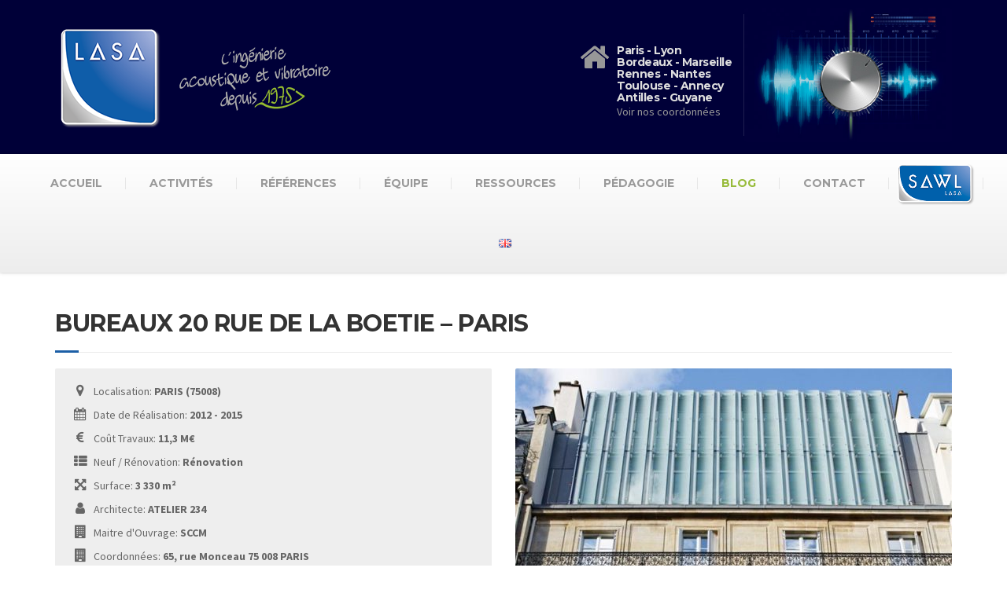

--- FILE ---
content_type: text/html; charset=UTF-8
request_url: https://www.lasa.fr/references/bureaux-20-rue-de-la-boetie/
body_size: 12307
content:

<!DOCTYPE html>
<html lang="fr-FR">
	<head>
		<meta charset="UTF-8" />
		<meta name="viewport" content="width=device-width, initial-scale=1.0" />
		<link rel="pingback" href="https://www.lasa.fr/xmlrpc.php" />

		<!-- W3TC-include-js-head -->
		<meta name='robots' content='index, follow, max-image-preview:large, max-snippet:-1, max-video-preview:-1' />

	<!-- This site is optimized with the Yoast SEO plugin v19.6.1 - https://yoast.com/wordpress/plugins/seo/ -->
	<title>BUREAUX 20 RUE DE LA BOETIE - PARIS - LASA</title>
	<link rel="canonical" href="https://www.lasa.fr/references/bureaux-20-rue-de-la-boetie/" />
	<script type="application/ld+json" class="yoast-schema-graph">{"@context":"https://schema.org","@graph":[{"@type":"WebPage","@id":"https://www.lasa.fr/references/bureaux-20-rue-de-la-boetie/","url":"https://www.lasa.fr/references/bureaux-20-rue-de-la-boetie/","name":"BUREAUX 20 RUE DE LA BOETIE - PARIS - LASA","isPartOf":{"@id":"https://www.lasa.fr/#website"},"primaryImageOfPage":{"@id":"https://www.lasa.fr/references/bureaux-20-rue-de-la-boetie/#primaryimage"},"image":{"@id":"https://www.lasa.fr/references/bureaux-20-rue-de-la-boetie/#primaryimage"},"thumbnailUrl":"https://www.lasa.fr/wp-content/uploads/2016/12/2015-BUREAUX-20-RUE-LA-BOETIE-PARIS8-P-2-1000X667.jpg","datePublished":"2016-12-08T13:06:57+00:00","dateModified":"2018-10-11T13:27:16+00:00","breadcrumb":{"@id":"https://www.lasa.fr/references/bureaux-20-rue-de-la-boetie/#breadcrumb"},"inLanguage":"fr-FR","potentialAction":[{"@type":"ReadAction","target":["https://www.lasa.fr/references/bureaux-20-rue-de-la-boetie/"]}]},{"@type":"ImageObject","inLanguage":"fr-FR","@id":"https://www.lasa.fr/references/bureaux-20-rue-de-la-boetie/#primaryimage","url":"https://www.lasa.fr/wp-content/uploads/2016/12/2015-BUREAUX-20-RUE-LA-BOETIE-PARIS8-P-2-1000X667.jpg","contentUrl":"https://www.lasa.fr/wp-content/uploads/2016/12/2015-BUREAUX-20-RUE-LA-BOETIE-PARIS8-P-2-1000X667.jpg","width":1000,"height":667,"caption":"2015-BUREAUX-20-RUE-LA-BOETIE-PARIS8-P-2-1000X667"},{"@type":"BreadcrumbList","@id":"https://www.lasa.fr/references/bureaux-20-rue-de-la-boetie/#breadcrumb","itemListElement":[{"@type":"ListItem","position":1,"name":"Home","item":"https://www.lasa.fr/"},{"@type":"ListItem","position":2,"name":"BUREAUX 20 RUE DE LA BOETIE &#8211; PARIS"}]},{"@type":"WebSite","@id":"https://www.lasa.fr/#website","url":"https://www.lasa.fr/","name":"LASA","description":"L&#039;ingénierie acoustique et vibratoire depuis 1975","potentialAction":[{"@type":"SearchAction","target":{"@type":"EntryPoint","urlTemplate":"https://www.lasa.fr/?s={search_term_string}"},"query-input":"required name=search_term_string"}],"inLanguage":"fr-FR"}]}</script>
	<!-- / Yoast SEO plugin. -->


<link rel='dns-prefetch' href='//cdn.jsdelivr.net' />
<link rel='dns-prefetch' href='//fonts.googleapis.com' />
<link rel='dns-prefetch' href='//s.w.org' />
<link rel="alternate" type="application/rss+xml" title="LASA &raquo; Flux" href="https://www.lasa.fr/feed/" />
<link rel="alternate" type="application/rss+xml" title="LASA &raquo; Flux des commentaires" href="https://www.lasa.fr/comments/feed/" />
<link rel="alternate" type="application/rss+xml" title="LASA &raquo; BUREAUX 20 RUE DE LA BOETIE &#8211; PARIS Flux des commentaires" href="https://www.lasa.fr/references/bureaux-20-rue-de-la-boetie/feed/" />
<script type="text/javascript">
window._wpemojiSettings = {"baseUrl":"https:\/\/s.w.org\/images\/core\/emoji\/14.0.0\/72x72\/","ext":".png","svgUrl":"https:\/\/s.w.org\/images\/core\/emoji\/14.0.0\/svg\/","svgExt":".svg","source":{"concatemoji":"https:\/\/www.lasa.fr\/wp-includes\/js\/wp-emoji-release.min.js?ver=6.0.11"}};
/*! This file is auto-generated */
!function(e,a,t){var n,r,o,i=a.createElement("canvas"),p=i.getContext&&i.getContext("2d");function s(e,t){var a=String.fromCharCode,e=(p.clearRect(0,0,i.width,i.height),p.fillText(a.apply(this,e),0,0),i.toDataURL());return p.clearRect(0,0,i.width,i.height),p.fillText(a.apply(this,t),0,0),e===i.toDataURL()}function c(e){var t=a.createElement("script");t.src=e,t.defer=t.type="text/javascript",a.getElementsByTagName("head")[0].appendChild(t)}for(o=Array("flag","emoji"),t.supports={everything:!0,everythingExceptFlag:!0},r=0;r<o.length;r++)t.supports[o[r]]=function(e){if(!p||!p.fillText)return!1;switch(p.textBaseline="top",p.font="600 32px Arial",e){case"flag":return s([127987,65039,8205,9895,65039],[127987,65039,8203,9895,65039])?!1:!s([55356,56826,55356,56819],[55356,56826,8203,55356,56819])&&!s([55356,57332,56128,56423,56128,56418,56128,56421,56128,56430,56128,56423,56128,56447],[55356,57332,8203,56128,56423,8203,56128,56418,8203,56128,56421,8203,56128,56430,8203,56128,56423,8203,56128,56447]);case"emoji":return!s([129777,127995,8205,129778,127999],[129777,127995,8203,129778,127999])}return!1}(o[r]),t.supports.everything=t.supports.everything&&t.supports[o[r]],"flag"!==o[r]&&(t.supports.everythingExceptFlag=t.supports.everythingExceptFlag&&t.supports[o[r]]);t.supports.everythingExceptFlag=t.supports.everythingExceptFlag&&!t.supports.flag,t.DOMReady=!1,t.readyCallback=function(){t.DOMReady=!0},t.supports.everything||(n=function(){t.readyCallback()},a.addEventListener?(a.addEventListener("DOMContentLoaded",n,!1),e.addEventListener("load",n,!1)):(e.attachEvent("onload",n),a.attachEvent("onreadystatechange",function(){"complete"===a.readyState&&t.readyCallback()})),(e=t.source||{}).concatemoji?c(e.concatemoji):e.wpemoji&&e.twemoji&&(c(e.twemoji),c(e.wpemoji)))}(window,document,window._wpemojiSettings);
</script>
<style type="text/css">
img.wp-smiley,
img.emoji {
	display: inline !important;
	border: none !important;
	box-shadow: none !important;
	height: 1em !important;
	width: 1em !important;
	margin: 0 0.07em !important;
	vertical-align: -0.1em !important;
	background: none !important;
	padding: 0 !important;
}
</style>
	<link rel='stylesheet' id='hugeit-lightbox-css-css'  href='https://www.lasa.fr/wp-content/plugins/lightbox/css/frontend/lightbox.css?ver=6.0.11' type='text/css' media='all' />
<link rel='stylesheet' id='orgchart-style1-css'  href='https://www.lasa.fr/wp-content/plugins/simple-org-chart/css/jquery.jOrgChart.css?ver=6.0.11' type='text/css' media='all' />
<link rel='stylesheet' id='orgchart-style2-css'  href='https://www.lasa.fr/wp-content/plugins/simple-org-chart/css/custom.css?ver=6.0.11' type='text/css' media='all' />
<link rel='stylesheet' id='select2css-css'  href='//cdn.jsdelivr.net/npm/select2@4.1.0-beta.1/dist/css/select2.min.css?ver=1.0' type='text/css' media='all' />
<link rel='stylesheet' id='wp-block-library-css'  href='https://www.lasa.fr/wp-includes/css/dist/block-library/style.min.css?ver=6.0.11' type='text/css' media='all' />
<style id='global-styles-inline-css' type='text/css'>
body{--wp--preset--color--black: #000000;--wp--preset--color--cyan-bluish-gray: #abb8c3;--wp--preset--color--white: #ffffff;--wp--preset--color--pale-pink: #f78da7;--wp--preset--color--vivid-red: #cf2e2e;--wp--preset--color--luminous-vivid-orange: #ff6900;--wp--preset--color--luminous-vivid-amber: #fcb900;--wp--preset--color--light-green-cyan: #7bdcb5;--wp--preset--color--vivid-green-cyan: #00d084;--wp--preset--color--pale-cyan-blue: #8ed1fc;--wp--preset--color--vivid-cyan-blue: #0693e3;--wp--preset--color--vivid-purple: #9b51e0;--wp--preset--gradient--vivid-cyan-blue-to-vivid-purple: linear-gradient(135deg,rgba(6,147,227,1) 0%,rgb(155,81,224) 100%);--wp--preset--gradient--light-green-cyan-to-vivid-green-cyan: linear-gradient(135deg,rgb(122,220,180) 0%,rgb(0,208,130) 100%);--wp--preset--gradient--luminous-vivid-amber-to-luminous-vivid-orange: linear-gradient(135deg,rgba(252,185,0,1) 0%,rgba(255,105,0,1) 100%);--wp--preset--gradient--luminous-vivid-orange-to-vivid-red: linear-gradient(135deg,rgba(255,105,0,1) 0%,rgb(207,46,46) 100%);--wp--preset--gradient--very-light-gray-to-cyan-bluish-gray: linear-gradient(135deg,rgb(238,238,238) 0%,rgb(169,184,195) 100%);--wp--preset--gradient--cool-to-warm-spectrum: linear-gradient(135deg,rgb(74,234,220) 0%,rgb(151,120,209) 20%,rgb(207,42,186) 40%,rgb(238,44,130) 60%,rgb(251,105,98) 80%,rgb(254,248,76) 100%);--wp--preset--gradient--blush-light-purple: linear-gradient(135deg,rgb(255,206,236) 0%,rgb(152,150,240) 100%);--wp--preset--gradient--blush-bordeaux: linear-gradient(135deg,rgb(254,205,165) 0%,rgb(254,45,45) 50%,rgb(107,0,62) 100%);--wp--preset--gradient--luminous-dusk: linear-gradient(135deg,rgb(255,203,112) 0%,rgb(199,81,192) 50%,rgb(65,88,208) 100%);--wp--preset--gradient--pale-ocean: linear-gradient(135deg,rgb(255,245,203) 0%,rgb(182,227,212) 50%,rgb(51,167,181) 100%);--wp--preset--gradient--electric-grass: linear-gradient(135deg,rgb(202,248,128) 0%,rgb(113,206,126) 100%);--wp--preset--gradient--midnight: linear-gradient(135deg,rgb(2,3,129) 0%,rgb(40,116,252) 100%);--wp--preset--duotone--dark-grayscale: url('#wp-duotone-dark-grayscale');--wp--preset--duotone--grayscale: url('#wp-duotone-grayscale');--wp--preset--duotone--purple-yellow: url('#wp-duotone-purple-yellow');--wp--preset--duotone--blue-red: url('#wp-duotone-blue-red');--wp--preset--duotone--midnight: url('#wp-duotone-midnight');--wp--preset--duotone--magenta-yellow: url('#wp-duotone-magenta-yellow');--wp--preset--duotone--purple-green: url('#wp-duotone-purple-green');--wp--preset--duotone--blue-orange: url('#wp-duotone-blue-orange');--wp--preset--font-size--small: 13px;--wp--preset--font-size--medium: 20px;--wp--preset--font-size--large: 36px;--wp--preset--font-size--x-large: 42px;}.has-black-color{color: var(--wp--preset--color--black) !important;}.has-cyan-bluish-gray-color{color: var(--wp--preset--color--cyan-bluish-gray) !important;}.has-white-color{color: var(--wp--preset--color--white) !important;}.has-pale-pink-color{color: var(--wp--preset--color--pale-pink) !important;}.has-vivid-red-color{color: var(--wp--preset--color--vivid-red) !important;}.has-luminous-vivid-orange-color{color: var(--wp--preset--color--luminous-vivid-orange) !important;}.has-luminous-vivid-amber-color{color: var(--wp--preset--color--luminous-vivid-amber) !important;}.has-light-green-cyan-color{color: var(--wp--preset--color--light-green-cyan) !important;}.has-vivid-green-cyan-color{color: var(--wp--preset--color--vivid-green-cyan) !important;}.has-pale-cyan-blue-color{color: var(--wp--preset--color--pale-cyan-blue) !important;}.has-vivid-cyan-blue-color{color: var(--wp--preset--color--vivid-cyan-blue) !important;}.has-vivid-purple-color{color: var(--wp--preset--color--vivid-purple) !important;}.has-black-background-color{background-color: var(--wp--preset--color--black) !important;}.has-cyan-bluish-gray-background-color{background-color: var(--wp--preset--color--cyan-bluish-gray) !important;}.has-white-background-color{background-color: var(--wp--preset--color--white) !important;}.has-pale-pink-background-color{background-color: var(--wp--preset--color--pale-pink) !important;}.has-vivid-red-background-color{background-color: var(--wp--preset--color--vivid-red) !important;}.has-luminous-vivid-orange-background-color{background-color: var(--wp--preset--color--luminous-vivid-orange) !important;}.has-luminous-vivid-amber-background-color{background-color: var(--wp--preset--color--luminous-vivid-amber) !important;}.has-light-green-cyan-background-color{background-color: var(--wp--preset--color--light-green-cyan) !important;}.has-vivid-green-cyan-background-color{background-color: var(--wp--preset--color--vivid-green-cyan) !important;}.has-pale-cyan-blue-background-color{background-color: var(--wp--preset--color--pale-cyan-blue) !important;}.has-vivid-cyan-blue-background-color{background-color: var(--wp--preset--color--vivid-cyan-blue) !important;}.has-vivid-purple-background-color{background-color: var(--wp--preset--color--vivid-purple) !important;}.has-black-border-color{border-color: var(--wp--preset--color--black) !important;}.has-cyan-bluish-gray-border-color{border-color: var(--wp--preset--color--cyan-bluish-gray) !important;}.has-white-border-color{border-color: var(--wp--preset--color--white) !important;}.has-pale-pink-border-color{border-color: var(--wp--preset--color--pale-pink) !important;}.has-vivid-red-border-color{border-color: var(--wp--preset--color--vivid-red) !important;}.has-luminous-vivid-orange-border-color{border-color: var(--wp--preset--color--luminous-vivid-orange) !important;}.has-luminous-vivid-amber-border-color{border-color: var(--wp--preset--color--luminous-vivid-amber) !important;}.has-light-green-cyan-border-color{border-color: var(--wp--preset--color--light-green-cyan) !important;}.has-vivid-green-cyan-border-color{border-color: var(--wp--preset--color--vivid-green-cyan) !important;}.has-pale-cyan-blue-border-color{border-color: var(--wp--preset--color--pale-cyan-blue) !important;}.has-vivid-cyan-blue-border-color{border-color: var(--wp--preset--color--vivid-cyan-blue) !important;}.has-vivid-purple-border-color{border-color: var(--wp--preset--color--vivid-purple) !important;}.has-vivid-cyan-blue-to-vivid-purple-gradient-background{background: var(--wp--preset--gradient--vivid-cyan-blue-to-vivid-purple) !important;}.has-light-green-cyan-to-vivid-green-cyan-gradient-background{background: var(--wp--preset--gradient--light-green-cyan-to-vivid-green-cyan) !important;}.has-luminous-vivid-amber-to-luminous-vivid-orange-gradient-background{background: var(--wp--preset--gradient--luminous-vivid-amber-to-luminous-vivid-orange) !important;}.has-luminous-vivid-orange-to-vivid-red-gradient-background{background: var(--wp--preset--gradient--luminous-vivid-orange-to-vivid-red) !important;}.has-very-light-gray-to-cyan-bluish-gray-gradient-background{background: var(--wp--preset--gradient--very-light-gray-to-cyan-bluish-gray) !important;}.has-cool-to-warm-spectrum-gradient-background{background: var(--wp--preset--gradient--cool-to-warm-spectrum) !important;}.has-blush-light-purple-gradient-background{background: var(--wp--preset--gradient--blush-light-purple) !important;}.has-blush-bordeaux-gradient-background{background: var(--wp--preset--gradient--blush-bordeaux) !important;}.has-luminous-dusk-gradient-background{background: var(--wp--preset--gradient--luminous-dusk) !important;}.has-pale-ocean-gradient-background{background: var(--wp--preset--gradient--pale-ocean) !important;}.has-electric-grass-gradient-background{background: var(--wp--preset--gradient--electric-grass) !important;}.has-midnight-gradient-background{background: var(--wp--preset--gradient--midnight) !important;}.has-small-font-size{font-size: var(--wp--preset--font-size--small) !important;}.has-medium-font-size{font-size: var(--wp--preset--font-size--medium) !important;}.has-large-font-size{font-size: var(--wp--preset--font-size--large) !important;}.has-x-large-font-size{font-size: var(--wp--preset--font-size--x-large) !important;}
</style>
<link rel='stylesheet' id='drawit-css-css'  href='https://www.lasa.fr/wp-content/plugins/drawit/css/drawit.min.css?ver=1.1.3' type='text/css' media='all' />
<link rel='stylesheet' id='esg-plugin-settings-css'  href='https://www.lasa.fr/wp-content/plugins/essential-grid/public/assets/css/settings.css?ver=3.0.16' type='text/css' media='all' />
<link rel='stylesheet' id='tp-fontello-css'  href='https://www.lasa.fr/wp-content/plugins/essential-grid/public/assets/font/fontello/css/fontello.css?ver=3.0.16' type='text/css' media='all' />
<link rel='stylesheet' id='menu-image-css'  href='https://www.lasa.fr/wp-content/plugins/menu-image/includes/css/menu-image.css?ver=3.0.8' type='text/css' media='all' />
<link rel='stylesheet' id='dashicons-css'  href='https://www.lasa.fr/wp-includes/css/dashicons.min.css?ver=6.0.11' type='text/css' media='all' />
<link rel='stylesheet' id='buildpress-main-css'  href='https://www.lasa.fr/wp-content/themes/lasa/style.css?ver=6.0.11' type='text/css' media='all' />
<style id='buildpress-main-inline-css' type='text/css'>
/* WP Customizer start */
.top { background: #333333 linear-gradient(to bottom, #333333, #2b2b2b); }
.top { border-bottom-color: #4d4d4d; }
.top, .top a, .navigation--top > .menu-item-has-children > a::after { color: #999999; }
.header { background-color: #000038; }
.header { background-image: url(""); }
.icon-box__title, .widget-icon-box .icon-box:hover .fa { color: #dddddd; }
.icon-box__subtitle, .widget-icon-box .icon-box, .textwidget { color: #989898; }
@media (min-width: 992px) { .navigation { background: #ffffff linear-gradient(to bottom, #ffffff, #ededed); } }
.navigation--main > li > a, .navigation--main > .menu-item-has-children > a::after, .navigation--main .sub-menu > li > a { color: #dddddd; }
.navigation--main > li:hover > a, .navigation--main > .menu-item-has-children:hover > a::after, .navigation--main .sub-menu > li:hover > a { color: #fefefe; }
@media (min-width: 992px) { .navigation--main > li > a, .navigation--main > .menu-item-has-children > a::after { color: #999999; } }
@media (min-width: 992px) { .navigation--main > li:hover > a, .navigation--main > .menu-item-has-children:hover > a::after { color: #333333; } }
@media (min-width: 992px) { .navigation--main .sub-menu > li > a, .navigation--main .sub-menu > li > a:hover, .navigation--main .sub-menu > .menu-item-has-children > a::after { color: #ffffff; } }
.main-title { background-color: #f2f2f2; }
.main-title { background-image: url("https://www.lasa.fr/wp-content/uploads/2014/10/title-area-pattern.png"); }
.main-title h1 { color: #333333; }
.breadcrumbs { background-color: #ffffff; }
.breadcrumbs a { color: #666666; }
.breadcrumbs a:hover { color: #595959; }
.breadcrumbs { color: #999999; }
.jumbotron__category h6, .social-icons__link, .testimonial__rating, body.woocommerce-page .star-rating, body.woocommerce-page ul.products li.product a:hover img, body.woocommerce-page p.stars a, .navigation--top > li > a:hover, .navigation--top > li:hover > a::after, .navigation--top .sub-menu > li > a:hover, .navigation--top > li:hover > a, .widget_pt_icon_box .icon-box > .fa, html body.woocommerce-page nav.woocommerce-pagination ul li .next:hover, html body.woocommerce-page nav.woocommerce-pagination ul li .prev:hover { color: #1c5fa6; }
.jumbotron__category::after, .alternative-heading::after, .navbar-toggle, #comments-submit-button, .btn-primary, .btn-primary:focus, .panel-grid .widget-title::after, .wpb-js-composer .wpb_wrapper .widget-title::after, .footer .footer__headings::after, .main-title h3::before, .hentry__title::after, .widget_search .search-submit, .pagination li .current, .pagination li:hover, .sidebar__headings::after, .sidebar .widget_nav_menu ul li.current-menu-item > a, .sidebar .widget_nav_menu ul li > a:hover, .widget_calendar caption, .widget_tag_cloud a, body.woocommerce-page .widget_product_search #searchsubmit, body.woocommerce-page span.onsale, body.woocommerce-page ul.products::before, body.woocommerce-page nav.woocommerce-pagination ul li span.current, body.woocommerce-page nav.woocommerce-pagination ul li a:hover, body.woocommerce-page a.add_to_cart_button:hover, body.woocommerce-page button.button:hover, body.woocommerce-page .widget_product_categories ul > li > a:hover, body.woocommerce-page a.button:hover, body.woocommerce-page input.button:hover, body.woocommerce-page table.cart td.actions input.button.alt, body.woocommerce-page .cart-collaterals .shipping_calculator h2::after, body.woocommerce-page .cart-collaterals .cart_totals h2::after, body.woocommerce-page .woocommerce-info, body.woocommerce-page .woocommerce-message, body.woocommerce-page .woocommerce-error, body.woocommerce-page #payment #place_order, body.woocommerce-page .short-description::before, body.woocommerce-page .short-description::after, body.woocommerce-page .quantity .minus:hover, body.woocommerce-page .quantity .plus:hover, body.woocommerce-page button.button.alt, body.woocommerce-page div.product .woocommerce-tabs ul.tabs li.active, body.woocommerce-page #review_form #respond input#submit, body.woocommerce-page div.product .woocommerce-tabs h2::after, .buildpress-table thead th, .brochure-box:hover, body.woocommerce-page .widget_product_search .search-field + input, .woocommerce button.button.alt:disabled, .woocommerce button.button.alt:disabled:hover, .woocommerce button.button.alt:disabled[disabled], .woocommerce button.button.alt:disabled[disabled]:hover, .woocommerce-cart .wc-proceed-to-checkout a.checkout-button, body .buildpress-light .esg-filterbutton:hover, body .buildpress-light .esg-sortbutton:hover, body .buildpress-light .esg-sortbutton-order:hover, body .buildpress-light .esg-cartbutton-order:hover, body .buildpress-light .esg-filterbutton.selected { background-color: #1c5fa6; }
@media (min-width: 992px) { .header-light .navigation--main > .current-menu-item > a, .header-light .navigation--main > .current-menu-ancestor > a, .navigation--main .sub-menu > li > a { background-color: #1c5fa6; } }
.btn-primary, .btn-primary:focus, .logo-panel img:hover, blockquote, #comments-submit-button, .navigation--main > li:hover > a, body .buildpress .esg-navigationbutton:hover span, body .buildpress .esg-filterbutton:hover span, body .buildpress .esg-sortbutton:hover span, body .buildpress .esg-sortbutton-order:hover span, body .buildpress .esg-cartbutton-order:hover span, body .buildpress .esg-filterbutton.selected span, body .buildpress-light .esg-navigationbutton:hover span, body .buildpress-light .esg-filterbutton:hover span, body .buildpress-light .esg-sortbutton:hover span, body .buildpress-light .esg-sortbutton-order:hover span, body .buildpress-light .esg-cartbutton-order:hover span, body .buildpress-light .esg-filterbutton.selected span { border-color: #1c5fa6; }
@media (min-width: 992px) { .header-light .navigation--main > li.is-hover > a, .header-light .navigation--main > li:hover > a { border-color: #1c5fa6; } }
.social-icons__link:hover { color: #0d5097; }
.navbar-toggle:hover, .btn-primary:hover, .btn-primary:active, .widget_search .search-submit:hover, #comments-submit-button:hover, .widget_tag_cloud a:hover, body.woocommerce-page .widget_product_search #searchsubmit:hover, body.woocommerce-page .widget_product_search #searchsubmit:focus, body.woocommerce-page table.cart td.actions input.button.alt:hover, body.woocommerce-page #payment #place_order:hover, body.woocommerce-page button.button.alt:hover, body.woocommerce-page #review_form #respond input#submit:hover, body.woocommerce-page .widget_product_search .search-field + input:hover, body.woocommerce-page .widget_product_search .search-field + input:focus, .woocommerce-cart .wc-proceed-to-checkout a.checkout-button:hover { background-color: #0d5097; }
@media (min-width: 992px) { .navigation--main .sub-menu > li > a:hover { background-color: #0d5097; } }
.btn-primary:hover, .btn-primary:active, #comments-submit-button:hover, .navigation--main .sub-menu > li > a, .navigation--main .sub-menu, .navigation--main .sub-menu > li > .sub-menu { border-color: #0d5097; }
body .eg-buildpress-item-skin-element-0, body .eg-buildpress-item-skin-element-0:hover { background: #1c5fa6 !important; }
a { color: #97bb3a; }
a:hover, .more-link .btn:hover { color: #88ac2b; }
body, .textwidget { color: #888888; }
#comments-submit-button, .btn-primary, .btn-primary:focus, .footer .btn-primary, .sidebar .widget_nav_menu ul > li.current-menu-item a, .sidebar .widget_nav_menu li.current-menu-ancestor a, .widget_tag_cloud a, .pagination li .current, .widget_search .search-submit { color: #ffffff; }
#comments-submit-button:hover, .btn-primary:hover, .btn-primary:active, .footer .btn-primary:hover, .sidebar .widget_nav_menu ul > li a:hover, .sidebar .widget_nav_menu ul > li.current-menu-item a:hover, .widget_tag_cloud a:hover, .pagination li:hover a, body.woocommerce-page .woocommerce-message, body.woocommerce-page nav.woocommerce-pagination ul li span.current, body.woocommerce-page button.button.alt, body.woocommerce-page table.cart td.actions input.button.alt, body.woocommerce-page button.button.alt:hover, body.woocommerce-page div.product .woocommerce-tabs ul.tabs li.active a, body.woocommerce-page div.product .woocommerce-tabs ul.tabs li.active a:hover, body.woocommerce-page nav.woocommerce-pagination ul li .prev:hover, body.woocommerce-page nav.woocommerce-pagination ul li .next:hover, body.woocommerce-page a.add_to_cart_button:hover, body.woocommerce-page a.button:hover, body.woocommerce-page input.button:hover, body.woocommerce-page nav.woocommerce-pagination ul li a:hover, body.woocommerce-page .woocommerce-info, body.woocommerce-page #payment #place_order, body.woocommerce-page .widget_product_categories ul > li > a:hover, body.woocommerce-page .widget_product_search #searchsubmit, body.woocommerce-page #review_form #respond input#submit, body.woocommerce-page button.button:hover, body.woocommerce-page .woocommerce-error .showlogin, body.woocommerce-page .woocommerce-error .showcoupon, body.woocommerce-page .woocommerce-info .showlogin, body.woocommerce-page .woocommerce-info .showcoupon, body.woocommerce-page .woocommerce-message .showlogin, body.woocommerce-page .woocommerce-message .showcoupon, body.woocommerce-page .woocommerce-error::before, body.woocommerce-page .woocommerce-info::before, body.woocommerce-page .woocommerce-message::before { color: #ededed; }
.footer { background-color: #f2f2f2; }
.footer { background-image: url("https://www.lasa.fr/wp-content/themes/buildpress/assets/images/title-area-pattern.png"); }
.footer__headings { color: #3d3d3d; }
.footer { color: #666666; }
.footer a { color: #97bb3a; }
.footer a:hover { color: #648807; }
.footer-bottom { background-color: #000000; }
.footer-bottom { color: #666666; }
.footer-bottom a { color: #666666; }
.footer-bottom a:hover { color: #333333; }
/* WP Customizer end */
</style>
<link rel='stylesheet' id='google-fonts-css'  href='//fonts.googleapis.com/css?family=Source+Sans+Pro%3A400%2C700%7CMontserrat%3A700&#038;subset=latin' type='text/css' media='all' />
<script type='text/javascript' src='https://www.lasa.fr/wp-includes/js/jquery/jquery.min.js?ver=3.6.0' id='jquery-core-js'></script>
<script type='text/javascript' src='https://www.lasa.fr/wp-includes/js/jquery/jquery-migrate.min.js?ver=3.3.2' id='jquery-migrate-js'></script>
<script type='text/javascript' src='https://www.lasa.fr/wp-content/plugins/lightbox/js/frontend/froogaloop2.min.js?ver=6.0.11' id='hugeit-froogaloop-js-js'></script>
<script type='text/javascript' src='https://www.lasa.fr/wp-content/themes/buildpress/assets/js/modernizr.custom.24530.js' id='buildpress-modernizr-js'></script>
<script type='text/javascript' src='https://www.lasa.fr/wp-content/themes/buildpress/bower_components/respimage/respimage.min.js?ver=1.2.0' id='buildpress-respimage-js'></script>
<script type='text/javascript' id='quicktags-js-extra'>
/* <![CDATA[ */
var quicktagsL10n = {"closeAllOpenTags":"Fermer toutes les balises ouvertes","closeTags":"fermer les balises","enterURL":"Saisissez l\u2019URL","enterImageURL":"Saisissez l\u2019URL de l\u2019image","enterImageDescription":"Saisissez une description pour l\u2019image","textdirection":"direction du texte","toggleTextdirection":"Inverser la direction de l\u2019\u00e9diteur de texte","dfw":"Mode d\u2019\u00e9criture sans distraction","strong":"Gras","strongClose":"Fermer la balise de gras","em":"Italique","emClose":"Fermer la balise d\u2019italique","link":"Ins\u00e9rer un lien","blockquote":"Bloc de citation","blockquoteClose":"Fermer la balise de citation","del":"Texte supprim\u00e9 (barr\u00e9)","delClose":"Fermer la balise de texte supprim\u00e9","ins":"Texte ins\u00e9r\u00e9","insClose":"Fermer la balise d\u2019insertion de texte","image":"Ins\u00e9rer une image","ul":"Liste non ordonn\u00e9e","ulClose":"Fermer la balise de liste non ordonn\u00e9e","ol":"Liste ordonn\u00e9e","olClose":"Fermer la balise de liste ordonn\u00e9e","li":"\u00c9l\u00e9ment de liste","liClose":"Balise de fermeture de l\u2019\u00e9l\u00e9ment de liste","code":"Code","codeClose":"Balise de fermeture du code","more":"Ins\u00e9rer la balise \u00ab\u00a0Lire la suite\u2026\u00a0\u00bb"};
/* ]]> */
</script>
<script type='text/javascript' src='https://www.lasa.fr/wp-includes/js/quicktags.min.js?ver=6.0.11' id='quicktags-js'></script>
<script type='text/javascript' id='quicktags_drawit-js-extra'>
/* <![CDATA[ */
var drawitFE = {"mediaupload":"https:\/\/www.lasa.fr\/wp-admin\/\/media-upload.php"};
/* ]]> */
</script>
<script type='text/javascript' src='https://www.lasa.fr/wp-content/plugins/drawit/js/qt-btn.js?ver=1.1.3' id='quicktags_drawit-js'></script>
<link rel="https://api.w.org/" href="https://www.lasa.fr/wp-json/" /><link rel="alternate" type="application/json" href="https://www.lasa.fr/wp-json/wp/v2/portfolio/6991" /><link rel="EditURI" type="application/rsd+xml" title="RSD" href="https://www.lasa.fr/xmlrpc.php?rsd" />
<link rel="wlwmanifest" type="application/wlwmanifest+xml" href="https://www.lasa.fr/wp-includes/wlwmanifest.xml" /> 
<meta name="generator" content="WordPress 6.0.11" />
<link rel='shortlink' href='https://www.lasa.fr/?p=6991' />
<link rel="alternate" type="application/json+oembed" href="https://www.lasa.fr/wp-json/oembed/1.0/embed?url=https%3A%2F%2Fwww.lasa.fr%2Freferences%2Fbureaux-20-rue-de-la-boetie%2F" />
<link rel="alternate" type="text/xml+oembed" href="https://www.lasa.fr/wp-json/oembed/1.0/embed?url=https%3A%2F%2Fwww.lasa.fr%2Freferences%2Fbureaux-20-rue-de-la-boetie%2F&#038;format=xml" />

			<!-- Global site tag (gtag.js) - Google Analytics -->
			<script async src="https://www.googletagmanager.com/gtag/js?id=UA-27402587-1"></script>
			<script>
				window.dataLayer = window.dataLayer || [];
				function gtag(){dataLayer.push(arguments);}
				gtag('js', new Date());
				gtag( 'config', 'UA-27402587-1' );
			</script>

			<link rel="alternate" type="application/rss+xml" title="LASA GeoRSS-Feed" href="https://www.lasa.fr/wp-content/plugins/leaflet-maps-marker/leaflet-georss.php?layer=all" />
<!-- Analytics by WP Statistics v13.2.6 - https://wp-statistics.com/ -->
		<!-- HTML5 shiv and Respond.js IE8 support of HTML5 elements and media queries -->
		<!--[if lt IE 9]>
			<script src="https://www.lasa.fr/wp-content/themes/buildpress/bower_components/html5shiv/dist/html5shiv.min.js"></script>
			<script src="https://www.lasa.fr/wp-content/themes/buildpress/bower_components/respond/dest/respond.min.js"></script>
		<![endif]-->
						<link rel="shortcut icon" href="https://www.lasa.fr/wp-content/uploads/2015/04/favicon.png">
					<style type="text/css" id="wp-custom-css">
			/* Migrated CSS from old Theme Custom CSS setting: */
/* enter here your custom CSS styles */
/* pour les titres des activités dans la page "activités", sinon ils apparaissent en blanc*/
.widget h5 a {
color : #1C5FA6;
}

/* New custom CSS: */
/*.google-auto-placed{
	Display: none;
	visibility: hidden;	
}*/

.lmm-listmarkers {
	display: none;
}

#lmm_listmarkers_fccfda57 {
	display: none;
}
		</style>
				
						<style type="text/css">#menu-item-2500 > a { border-top: 3px solid #97BB3A; padding-top: 24px !important; color: #000000 !important; }</style>
						<!-- W3TC-include-css --> 
	</head>
 
	<body data-rsssl=1 class="portfolio-template-default single single-portfolio postid-6991 fixed-navigation portfolio-category-amo-programmation portfolio-tag-activite-amo-programmation">
	<div class="boxed-container">

	<!--<div class="top">
		<div class="container">
			<div class="row">
				<div class="col-xs-12  col-md-6">
					<div class="top__left">
						L&#039;ingénierie acoustique et vibratoire depuis 1975					</div>
				</div>
				<div class="col-xs-12  col-md-6">
					<div class="top__right" role="navigation">
											</div>
				</div>
			</div>
		</div>
	</div>
-->
	<header class="header" role="banner">
		<div class="container">
			<div class="logo">
				<a href="https://www.lasa.fr">
											<img src="https://www.lasa.fr/wp-content/uploads/2015/04/logo-LASA.png" alt="LASA" srcset="https://www.lasa.fr/wp-content/uploads/2015/04/logo-LASA.png" class="img-responsive" width="357" height="132" />
									</a>
			</div>

			<div class="header-widgets  header-widgets-desktop">
				<div class="widget  widget-icon-box">			<a class="icon-box" href="/contact/" >
							<i class="fa  fa-home  fa-3x"></i>
				<div class="icon-box__text">
					<h4 class="icon-box__title">Paris - Lyon<br />Bordeaux - Marseille<br />Rennes - Nantes<br />Toulouse - Annecy</br>Antilles - Guyane</h4>
					<span class="icon-box__subtitle">Voir nos coordonnées</span>
				</div>
			</a>
			</div><div class="widget  widget_text">			<div class="textwidget"><img src="https://www.lasa.fr/wp-content/uploads/2015/06/bouton_potard.jpg" width="264" height="170" />
</div>
		</div>			</div>

			<!-- Toggle Button for Mobile Navigation -->
			<button type="button" class="navbar-toggle" data-toggle="collapse" data-target="#buildpress-navbar-collapse">
				<span class="navbar-toggle__text">MENU</span>
				<span class="navbar-toggle__icon-bar">
					<span class="icon-bar"></span>
					<span class="icon-bar"></span>
					<span class="icon-bar"></span>
</span>
			</button>

		</div>
		<div class="sticky-offset  js-sticky-offset"></div>
			<div class="navigation" role="navigation">
				<div class="collapse  navbar-collapse" id="buildpress-navbar-collapse">
					<ul id="menu-menu-principal" class="navigation--main  js-dropdown"><li id="menu-item-2198" class="menu-item menu-item-type-post_type menu-item-object-page menu-item-home menu-item-2198"><a href="https://www.lasa.fr/">Accueil</a></li>
<li id="menu-item-2236" class="menu-item menu-item-type-post_type menu-item-object-page menu-item-2236"><a href="https://www.lasa.fr/activites/">Activités</a></li>
<li id="menu-item-9000" class="menu-item menu-item-type-post_type menu-item-object-page menu-item-9000"><a href="https://www.lasa.fr/selection-de-references/">Références</a></li>
<li id="menu-item-3202" class="menu-item menu-item-type-post_type menu-item-object-page menu-item-3202"><a href="https://www.lasa.fr/equipe/">Équipe</a></li>
<li id="menu-item-8785" class="menu-item menu-item-type-post_type menu-item-object-page menu-item-8785"><a href="https://www.lasa.fr/ressources/materielles/">Ressources</a></li>
<li id="menu-item-8779" class="menu-item menu-item-type-post_type menu-item-object-page menu-item-8779"><a href="https://www.lasa.fr/pedagogie/lexique/">Pédagogie</a></li>
<li id="menu-item-19" class="menu-item menu-item-type-post_type menu-item-object-page current_page_parent menu-item-19"><a href="https://www.lasa.fr/blog/">Blog</a></li>
<li id="menu-item-43751" class="menu-item menu-item-type-post_type menu-item-object-page menu-item-43751"><a href="https://www.lasa.fr/contact/">Contact</a></li>
<li id="menu-item-8805" class="menu-item menu-item-type-post_type menu-item-object-page menu-item-8805"><a target="_blank" rel="noopener" href="https://www.lasa.fr/sawl/" class="menu-image-title-hide menu-image-not-hovered"><span class="menu-image-title-hide menu-image-title">SAWL</span><img width="100" height="55" src="https://www.lasa.fr/wp-content/uploads/2017/01/SAWL_menu.png" class="menu-image menu-image-title-hide" alt="" loading="lazy" /></a></li>
<li id="menu-item-46554-en" class="lang-item lang-item-203 lang-item-en no-translation lang-item-first menu-item menu-item-type-custom menu-item-object-custom menu-item-46554-en"><a href="https://www.lasa.fr/en/homepage/" hreflang="en-GB" lang="en-GB"><img src="[data-uri]" alt="English" width="16" height="11" style="width: 16px; height: 11px;" /></a></li>
</ul>				</div>
		</div>
		<!--
		<div class="container">
			<div class="header-widgets  hidden-md  hidden-lg">
				<div class="widget  widget-icon-box">			<a class="icon-box" href="/contact/" >
							<i class="fa  fa-home  fa-3x"></i>
				<div class="icon-box__text">
					<h4 class="icon-box__title">Paris - Lyon<br />Bordeaux - Marseille<br />Rennes - Nantes<br />Toulouse - Annecy</br>Antilles - Guyane</h4>
					<span class="icon-box__subtitle">Voir nos coordonnées</span>
				</div>
			</a>
			</div><div class="widget  widget_text">			<div class="textwidget"><img src="https://www.lasa.fr/wp-content/uploads/2015/06/bouton_potard.jpg" width="264" height="170" />
</div>
		</div>			</div>
		</div>
		-->

<script asyncsrc="//pagead2.googlesyndication.com/pagead/js/adsbygoogle.js"></script>
<script>
  (adsbygoogle = window.adsbygoogle || []).push({
    google_ad_client: "ca-pub-2346826805927986",
    enable_page_level_ads: true
  });
</script>

	</header>
<!-- essay de suppression des titres 
<div class="main-title" style="background-color: #f2f2f2; ">
	<div class="container">
				<h1 class="main-title__primary">Références</h1>

					<h3 class="main-title__secondary">Nos références</h3>
				<p></p>

	</div>
</div>
essay de suppression des titres  -->
<div style="height:50px;">
</div><div class="breadcrumbs " id="project-navigation-anchor">
	<div class="container">
			</div>
</div><div class="master-container">
	<div class="container">
		<div class="row">
			<main class="col-xs-12" role="main">

				
				<article class="post-inner post-6991 portfolio type-portfolio status-publish has-post-thumbnail hentry portfolio_category-amo-programmation portfolio_tag-activite-amo-programmation">
									<h2 class="hentry__title">BUREAUX 20 RUE DE LA BOETIE &#8211; PARIS</h1>
				
					<div class="row">
						<div class="col-xs-12 col-md-6">
							<div class="project__meta-data">
																<ul class="list-unstyled">
								<li><span class="project__meta-icon"><i class="fa  fa-map-marker"></i></span> Localisation: <strong>PARIS (75008)</strong></li><li><span class="project__meta-icon"><i class="fa  fa-calendar"></i></span> Date de Réalisation: <strong>2012 - 2015</strong></li><li><span class="project__meta-icon"><i class="fa  fa-eur"></i></span> Coût Travaux: <strong>11,3 M€</strong></li><li><span class="project__meta-icon"><i class="fa  fa-th-list"></i></span> Neuf / Rénovation: <strong>Rénovation</strong></li><li><span class="project__meta-icon"><i class="fa  fa-arrows-alt"></i></span> Surface: <strong>3 330 m²</strong></li><li><span class="project__meta-icon"><i class="fa  fa-user"></i></span> Architecte: <strong>ATELIER 234</strong></li><li><span class="project__meta-icon"><i class="fa  fa-building"></i></span> Maitre d'Ouvrage: <strong>SCCM</strong></li><li><span class="project__meta-icon"><i class="fa  fa-building"></i></span> Coordonnées: <strong>65, rue Monceau 75 008 PARIS</strong></li><li><span class="project__meta-icon"><i class="fa  fa-building-o"></i></span> M.O. Délégué: <strong>AXIM</strong></li><li><span class="project__meta-icon"><i class="fa  fa-briefcase"></i></span> Mandataire / Client: <strong>AXIM</strong></li><li><span class="project__meta-icon"><i class="fa  fa-image"></i></span> Crédits Photo: <strong>Vincent Fillon</strong></li><li><span class="project__meta-icon"><i class="fa  fa-tags"></i></span> Catégorie: <strong>AMO / Programmation</strong></li>								</ul>
							</div>
							<div class="hentry__content  project__content">
								<p>Réhabilitation lourde d&#8217;un hôtel particulier en immeuble de bureaux de standing, comprenant des bureaux, salles de réunions, hall d&#8217;accueil, </p>
<p>Mission d&#8217;AMO en phase de signature du CPI et suivi des travaux. Mesures de réception.</p>
							</div>
							<!--
							<nav class="project__navigation">
								<ul class="list-unstyled">
									<li>
													<a href="https://www.lasa.fr/references/parc-dactivites-commerciales-2/#project-navigation-anchor"><i class="fa fa-caret-left"></i> Référence suivante</a>
											</li><li>
													<a href="https://www.lasa.fr/references/ehpad-saint-cyr/#project-navigation-anchor">Référence précedente <i class="fa fa-caret-right"></i></a>
											</li>
								</ul>
							</nav>
							-->
						</div>
						<div class="col-xs-12 col-md-6">
							<div class="project__gallery">
							<img width="555" height="370" src="https://www.lasa.fr/wp-content/uploads/2016/12/2015-BUREAUX-20-RUE-LA-BOETIE-PARIS8-P-2-1000X667-555x370.jpg" class="attachment-project-gallery size-project-gallery" alt="2015-BUREAUX-20-RUE-LA-BOETIE-PARIS8-P-2-1000X667" loading="lazy" srcset="https://www.lasa.fr/wp-content/uploads/2016/12/2015-BUREAUX-20-RUE-LA-BOETIE-PARIS8-P-2-1000X667-555x370.jpg 555w, https://www.lasa.fr/wp-content/uploads/2016/12/2015-BUREAUX-20-RUE-LA-BOETIE-PARIS8-P-2-1000X667-300x200.jpg 300w, https://www.lasa.fr/wp-content/uploads/2016/12/2015-BUREAUX-20-RUE-LA-BOETIE-PARIS8-P-2-1000X667-768x512.jpg 768w, https://www.lasa.fr/wp-content/uploads/2016/12/2015-BUREAUX-20-RUE-LA-BOETIE-PARIS8-P-2-1000X667-24x16.jpg 24w, https://www.lasa.fr/wp-content/uploads/2016/12/2015-BUREAUX-20-RUE-LA-BOETIE-PARIS8-P-2-1000X667-36x24.jpg 36w, https://www.lasa.fr/wp-content/uploads/2016/12/2015-BUREAUX-20-RUE-LA-BOETIE-PARIS8-P-2-1000X667-48x32.jpg 48w, https://www.lasa.fr/wp-content/uploads/2016/12/2015-BUREAUX-20-RUE-LA-BOETIE-PARIS8-P-2-1000X667-272x182.jpg 272w, https://www.lasa.fr/wp-content/uploads/2016/12/2015-BUREAUX-20-RUE-LA-BOETIE-PARIS8-P-2-1000X667.jpg 1000w" sizes="(max-width: 555px) 100vw, 555px" /><img width="555" height="370" src="https://www.lasa.fr/wp-content/uploads/2016/12/2015-BUREAUX-20-RUE-LA-BOETIE-PARIS8-P-3-1000X667-555x370.jpg" class="attachment-project-gallery size-project-gallery" alt="2015-BUREAUX-20-RUE-LA-BOETIE-PARIS8-P-3-1000X667" loading="lazy" srcset="https://www.lasa.fr/wp-content/uploads/2016/12/2015-BUREAUX-20-RUE-LA-BOETIE-PARIS8-P-3-1000X667-555x370.jpg 555w, https://www.lasa.fr/wp-content/uploads/2016/12/2015-BUREAUX-20-RUE-LA-BOETIE-PARIS8-P-3-1000X667-300x200.jpg 300w, https://www.lasa.fr/wp-content/uploads/2016/12/2015-BUREAUX-20-RUE-LA-BOETIE-PARIS8-P-3-1000X667-768x512.jpg 768w, https://www.lasa.fr/wp-content/uploads/2016/12/2015-BUREAUX-20-RUE-LA-BOETIE-PARIS8-P-3-1000X667-24x16.jpg 24w, https://www.lasa.fr/wp-content/uploads/2016/12/2015-BUREAUX-20-RUE-LA-BOETIE-PARIS8-P-3-1000X667-36x24.jpg 36w, https://www.lasa.fr/wp-content/uploads/2016/12/2015-BUREAUX-20-RUE-LA-BOETIE-PARIS8-P-3-1000X667-48x32.jpg 48w, https://www.lasa.fr/wp-content/uploads/2016/12/2015-BUREAUX-20-RUE-LA-BOETIE-PARIS8-P-3-1000X667-272x182.jpg 272w, https://www.lasa.fr/wp-content/uploads/2016/12/2015-BUREAUX-20-RUE-LA-BOETIE-PARIS8-P-3-1000X667.jpg 1000w" sizes="(max-width: 555px) 100vw, 555px" /><img width="555" height="370" src="https://www.lasa.fr/wp-content/uploads/2016/12/2015-BUREAUX-20-RUE-LA-BOETIE-PARIS8-P-4-1000X667-555x370.jpg" class="attachment-project-gallery size-project-gallery" alt="2015-BUREAUX-20-RUE-LA-BOETIE-PARIS8-P-4-1000X667" loading="lazy" srcset="https://www.lasa.fr/wp-content/uploads/2016/12/2015-BUREAUX-20-RUE-LA-BOETIE-PARIS8-P-4-1000X667-555x370.jpg 555w, https://www.lasa.fr/wp-content/uploads/2016/12/2015-BUREAUX-20-RUE-LA-BOETIE-PARIS8-P-4-1000X667-300x200.jpg 300w, https://www.lasa.fr/wp-content/uploads/2016/12/2015-BUREAUX-20-RUE-LA-BOETIE-PARIS8-P-4-1000X667-768x512.jpg 768w, https://www.lasa.fr/wp-content/uploads/2016/12/2015-BUREAUX-20-RUE-LA-BOETIE-PARIS8-P-4-1000X667-24x16.jpg 24w, https://www.lasa.fr/wp-content/uploads/2016/12/2015-BUREAUX-20-RUE-LA-BOETIE-PARIS8-P-4-1000X667-36x24.jpg 36w, https://www.lasa.fr/wp-content/uploads/2016/12/2015-BUREAUX-20-RUE-LA-BOETIE-PARIS8-P-4-1000X667-48x32.jpg 48w, https://www.lasa.fr/wp-content/uploads/2016/12/2015-BUREAUX-20-RUE-LA-BOETIE-PARIS8-P-4-1000X667-272x182.jpg 272w, https://www.lasa.fr/wp-content/uploads/2016/12/2015-BUREAUX-20-RUE-LA-BOETIE-PARIS8-P-4-1000X667.jpg 1000w" sizes="(max-width: 555px) 100vw, 555px" />
							</div>
						</div>
					</div>
										<div class="clearfix"></div>
				</article>

							</main>

		</div>
	</div>
</div>

	<footer role="contentinfo">
					<div class="footer">
				<div class="container">
					<div class="row">
						<div class="col-xs-12  col-md-3"><div class="widget  widget_text  push-down-30"><h6 class="footer__headings">A PROPOS</h6>			<div class="textwidget"><img src="https://www.lasa.fr/wp-content/uploads/2015/04/logo-LASA-little.png" alt="Footer Logo">
<br><br>
Créé en 1975, le BET LASA est l'un des pionniers de l'acoustique en France.
</div>
		</div></div><div class="col-xs-12  col-md-3"><div class="widget  widget_nav_menu  push-down-30"><h6 class="footer__headings">Accès client</h6><div class="menu-acces-client-container"><ul id="menu-acces-client" class="menu"><li id="menu-item-2227" class="menu-item menu-item-type-custom menu-item-object-custom menu-item-2227"><a href="http://sawl.lasa.fr/">SAWL</a></li>
<li id="menu-item-2228" class="menu-item menu-item-type-custom menu-item-object-custom menu-item-2228"><a href="ftp://srvftp.lasa.fr/">FTP</a></li>
</ul></div></div></div><div class="col-xs-12  col-md-3"><div class="widget  widget_nav_menu  push-down-30"><h6 class="footer__headings">Accès LASA</h6><div class="menu-acces-lasa-container"><ul id="menu-acces-lasa" class="menu"><li id="menu-item-3118" class="menu-item menu-item-type-custom menu-item-object-custom menu-item-3118"><a href="https://outlook.office.com/mail/">Mail</a></li>
<li id="menu-item-3119" class="menu-item menu-item-type-custom menu-item-object-custom menu-item-3119"><a href="https://asa.lasa.fr/">ASA</a></li>
</ul></div></div></div><div class="col-xs-12  col-md-3"><div class="widget  widget_text  push-down-30"><h6 class="footer__headings">CONTACT</h6>			<div class="textwidget"><p><a href="https://www.lasa.fr/contact/">CONTACTEZ-NOUS</a></p>
<p><a href="https://fr.linkedin.com/company/lasa-laboratoire-d-applications-des-sciences-acoustiques" target="_blank" rel="noopener"><img src="https://www.lasa.fr/wp-content/uploads/2024/06/linkedin-e1718965896286.png" /></a>     <a href="https://www.instagram.com/lasaacoustique/" target="_blank" rel="noopener"><img src="https://www.lasa.fr/wp-content/uploads/2024/06/square-instagram-e1718962806798.png" /></a></p>
</div>
		</div></div>					</div>
				</div>
			</div>
				<div class="footer-bottom">
			<div class="container">
				<div class="footer-bottom__left">
									</div>
				<div class="footer-bottom__right">
					© 1975 &#8211; 2023 <strong>LASA</strong> / Tous droits réservés &#8211; All rights reserved / <a href="/mentions-legales/">Mentions légales</a>				</div>
			</div>
		</div>
	</footer>
	</div><!-- end of .boxed-container -->


	
<script>
if (window.location.href.indexOf("/en/") != -1)
document.getElementsByClassName("logo").innerHTML='<a href=""><img src="https://www.lasa.fr/wp-content/uploads/2020/10/Logo-LASA-anglais-V7_LG-2.png"></a>';
}
</script>
<script type='text/javascript' src='https://www.lasa.fr/wp-content/plugins/lightbox/js/frontend/mousewheel.min.js?ver=1.0' id='mousewheel-min-js-js'></script>
<script type='text/javascript' id='hugeit-lightbox-js-js-extra'>
/* <![CDATA[ */
var hugeit_resp_lightbox_obj = {"hugeit_lightbox_lightboxView":"view1","hugeit_lightbox_speed_new":"100","hugeit_lightbox_overlayClose_new":"false","hugeit_lightbox_loop_new":"false","hugeit_lightbox_fullwidth_effect":"false","hugeit_lightbox_thumbs":"false","hugeit_lightbox_showTitle":"false","hugeit_lightbox_showDesc":"false","hugeit_lightbox_showBorder":"false","hugeit_lightbox_imageframe":"frame_0","hugeit_lightbox_fullscreen_effect":"false","hugeit_lightbox_rightclick_protection":"false","hugeit_lightbox_arrows_hover_effect":"0","lightbox_open_close_effect":"0"};
var hugeit_gen_resp_lightbox_obj = {"hugeit_lightbox_slideAnimationType":"effect_1","hugeit_lightbox_overlayDuration":"150","hugeit_lightbox_escKey_new":"false","hugeit_lightbox_keyPress_new":"false","hugeit_lightbox_arrows":"true","hugeit_lightbox_mouseWheel":"false","hugeit_lightbox_download":"false","hugeit_lightbox_showCounter":"false","hugeit_lightbox_nextHtml":"","hugeit_lightbox_prevHtml":"","hugeit_lightbox_sequence_info":"image","hugeit_lightbox_sequenceInfo":"of","hugeit_lightbox_width_new":"100","hugeit_lightbox_height_new":"100","hugeit_lightbox_videoMaxWidth":"790","hugeit_lightbox_slideshow_new":"false","hugeit_lightbox_slideshow_auto_new":"false","hugeit_lightbox_slideshow_speed_new":"2500","hugeit_lightbox_slideshow_start_new":"","hugeit_lightbox_slideshow_stop_new":"","hugeit_lightbox_watermark":"false","hugeit_lightbox_socialSharing":"false","hugeit_lightbox_facebookButton":"false","hugeit_lightbox_twitterButton":"false","hugeit_lightbox_googleplusButton":"false","hugeit_lightbox_pinterestButton":"false","hugeit_lightbox_linkedinButton":"false","hugeit_lightbox_tumblrButton":"false","hugeit_lightbox_redditButton":"false","hugeit_lightbox_bufferButton":"false","hugeit_lightbox_diggButton":"false","hugeit_lightbox_vkButton":"false","hugeit_lightbox_yummlyButton":"false","hugeit_lightbox_watermark_text":"WaterMark","hugeit_lightbox_watermark_textColor":"ffffff","hugeit_lightbox_watermark_textFontSize":"30","hugeit_lightbox_watermark_containerBackground":"000000","hugeit_lightbox_watermark_containerOpacity":"90","hugeit_lightbox_watermark_containerWidth":"300","hugeit_lightbox_watermark_position_new":"9","hugeit_lightbox_watermark_opacity":"70","hugeit_lightbox_watermark_margin":"10","hugeit_lightbox_watermark_img_src_new":"https:\/\/www.lasa.fr\/wp-content\/plugins\/lightbox\/images\/No-image-found.jpg","hugeit_lightbox_watermark_container_bg_color":"rgba(0,0,0,0.9)"};
var hugeit_resp_lightbox_plugins_url = "https:\/\/www.lasa.fr\/wp-content\/plugins\/lightbox\/images\/image_frames\/";
/* ]]> */
</script>
<script type='text/javascript' src='https://www.lasa.fr/wp-content/plugins/lightbox/js/frontend/lightbox.js?ver=1.0' id='hugeit-lightbox-js-js'></script>
<script type='text/javascript' id='hugeit-custom-js-js-extra'>
/* <![CDATA[ */
var lightbox_type = "new_type";
var ajaxUrl = "https:\/\/www.lasa.fr\/wp-admin\/admin-ajax.php";
/* ]]> */
</script>
<script type='text/javascript' src='https://www.lasa.fr/wp-content/plugins/lightbox/js/frontend/custom.js?ver=1.0' id='hugeit-custom-js-js'></script>
<script type='text/javascript' src='https://www.lasa.fr/wp-content/plugins/drawit/js/drawit-iframe.js?ver=1.1.3' id='drawit-iframe-js-js'></script>
<script type='text/javascript' src='https://www.lasa.fr/wp-includes/js/underscore.min.js?ver=1.13.3' id='underscore-js'></script>
<script type='text/javascript' src='//maps.google.com/maps/api/js?key=AIzaSyBqrrl2aSVQTJZQ1URlMQaX5bUFy0FCMyc' id='buildpress-gmaps-js'></script>
<script type='text/javascript' id='buildpress-main-js-extra'>
/* <![CDATA[ */
var BuildPressVars = {"pathToTheme":"https:\/\/www.lasa.fr\/wp-content\/themes\/buildpress"};
/* ]]> */
</script>
<script type='text/javascript' src='https://www.lasa.fr/wp-content/themes/buildpress/assets/js/main.min.js?ver=6.0.11' id='buildpress-main-js'></script>
<script type='text/javascript' src='https://www.lasa.fr/wp-includes/js/comment-reply.min.js?ver=6.0.11' id='comment-reply-js'></script>
        <script type="text/javascript">
            function AI_responsive_widget() {
                jQuery('object.StefanoAI-youtube-responsive').each(function () {
                    jQuery(this).parent('.fluid-width-video-wrapper').removeClass('fluid-width-video-wrapper').removeAttr('style').css('width', '100%').css('display', 'block');
                    jQuery(this).children('.fluid-width-video-wrapper').removeClass('fluid-width-video-wrapper').removeAttr('style').css('width', '100%').css('display', 'block');
                    var width = jQuery(this).parent().innerWidth();
                    var maxwidth = jQuery(this).css('max-width').replace(/px/, '');
                    var pl = parseInt(jQuery(this).parent().css('padding-left').replace(/px/, ''));
                    var pr = parseInt(jQuery(this).parent().css('padding-right').replace(/px/, ''));
                    width = width - pl - pr;
                    if (maxwidth < width) {
                        width = maxwidth;
                    }
                    var ratio = jQuery(this).attr('data-ratio');
                    if (typeof ratio == 'undefined') {
                        ratio = 16 / 9;
                    }
                    jQuery(this).css('width', width + "px");
                    jQuery(this).css('height', width / ratio + "px");
                    jQuery(this).find('iframe').css('width', width + "px");
                    jQuery(this).find('iframe').css('height', width / ratio + "px");
                });
            }
            if (typeof jQuery !== 'undefined') {
                jQuery(document).ready(function () {
                    setTimeout(function () {
                        jQuery("div[data-iframe='StefanoAI-youtube-widget-responsive']").each(function () {
                            var iframe = jQuery("<iframe></iframe>");
                            jQuery.each(this.attributes, function () {
                                if (this.name == 'data-iframe' || this.name == 'data-')
                                    return;
                                iframe.attr(this.name.replace(/^data-/, ''), this.value);
                            });
                            jQuery(iframe).insertAfter(jQuery(this));
                            jQuery(this).remove();
                        });
                                        AI_responsive_widget();
                    }, 50);
                });
                jQuery(window).resize(function () {
                    AI_responsive_widget();
                });
            }
                </script>
        	</body>
</html>